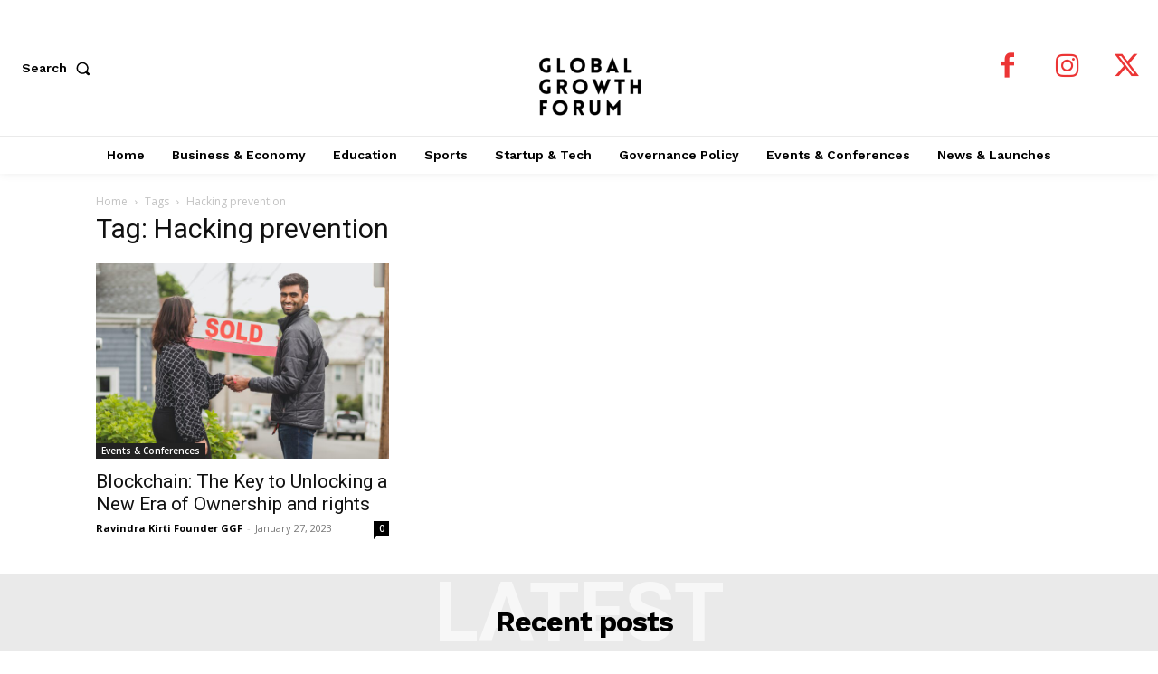

--- FILE ---
content_type: text/html; charset=utf-8
request_url: https://www.google.com/recaptcha/api2/aframe
body_size: 268
content:
<!DOCTYPE HTML><html><head><meta http-equiv="content-type" content="text/html; charset=UTF-8"></head><body><script nonce="vDkl7hS_348OLawg7zqnSQ">/** Anti-fraud and anti-abuse applications only. See google.com/recaptcha */ try{var clients={'sodar':'https://pagead2.googlesyndication.com/pagead/sodar?'};window.addEventListener("message",function(a){try{if(a.source===window.parent){var b=JSON.parse(a.data);var c=clients[b['id']];if(c){var d=document.createElement('img');d.src=c+b['params']+'&rc='+(localStorage.getItem("rc::a")?sessionStorage.getItem("rc::b"):"");window.document.body.appendChild(d);sessionStorage.setItem("rc::e",parseInt(sessionStorage.getItem("rc::e")||0)+1);localStorage.setItem("rc::h",'1769296908132');}}}catch(b){}});window.parent.postMessage("_grecaptcha_ready", "*");}catch(b){}</script></body></html>

--- FILE ---
content_type: application/javascript; charset=utf-8
request_url: https://fundingchoicesmessages.google.com/f/AGSKWxUWUPSRIAlamqYvatwXjwXRWDf7-_zFad2XO4EbLDdc3hMEOhUfkNwEqll7-ys35QRM2jx5mDCw3FkD-SBEhsSJFM3jzCEXLh5OF6RtL8KVC5LQUBgVTvtAwoauzXijzD_xMp6lOw==?fccs=W251bGwsbnVsbCxudWxsLG51bGwsbnVsbCxudWxsLFsxNzY5Mjk2OTA3LDU1NjAwMDAwMF0sbnVsbCxudWxsLG51bGwsW251bGwsWzcsNl0sbnVsbCxudWxsLG51bGwsbnVsbCxudWxsLG51bGwsbnVsbCxudWxsLG51bGwsMV0sImh0dHBzOi8vZ2xvYmFsZ3Jvd3RoZm9ydW0uY29tL3RhZy9oYWNraW5nLXByZXZlbnRpb24vIixudWxsLFtbOCwiazYxUEJqbWs2TzAiXSxbOSwiZW4tVVMiXSxbMTYsIlsxLDEsMV0iXSxbMTksIjIiXSxbMTcsIlswXSJdLFsyNCwiIl0sWzI5LCJmYWxzZSJdXV0
body_size: 120
content:
if (typeof __googlefc.fcKernelManager.run === 'function') {"use strict";this.default_ContributorServingResponseClientJs=this.default_ContributorServingResponseClientJs||{};(function(_){var window=this;
try{
var qp=function(a){this.A=_.t(a)};_.u(qp,_.J);var rp=function(a){this.A=_.t(a)};_.u(rp,_.J);rp.prototype.getWhitelistStatus=function(){return _.F(this,2)};var sp=function(a){this.A=_.t(a)};_.u(sp,_.J);var tp=_.ed(sp),up=function(a,b,c){this.B=a;this.j=_.A(b,qp,1);this.l=_.A(b,_.Pk,3);this.F=_.A(b,rp,4);a=this.B.location.hostname;this.D=_.Fg(this.j,2)&&_.O(this.j,2)!==""?_.O(this.j,2):a;a=new _.Qg(_.Qk(this.l));this.C=new _.dh(_.q.document,this.D,a);this.console=null;this.o=new _.mp(this.B,c,a)};
up.prototype.run=function(){if(_.O(this.j,3)){var a=this.C,b=_.O(this.j,3),c=_.fh(a),d=new _.Wg;b=_.hg(d,1,b);c=_.C(c,1,b);_.jh(a,c)}else _.gh(this.C,"FCNEC");_.op(this.o,_.A(this.l,_.De,1),this.l.getDefaultConsentRevocationText(),this.l.getDefaultConsentRevocationCloseText(),this.l.getDefaultConsentRevocationAttestationText(),this.D);_.pp(this.o,_.F(this.F,1),this.F.getWhitelistStatus());var e;a=(e=this.B.googlefc)==null?void 0:e.__executeManualDeployment;a!==void 0&&typeof a==="function"&&_.To(this.o.G,
"manualDeploymentApi")};var vp=function(){};vp.prototype.run=function(a,b,c){var d;return _.v(function(e){d=tp(b);(new up(a,d,c)).run();return e.return({})})};_.Tk(7,new vp);
}catch(e){_._DumpException(e)}
}).call(this,this.default_ContributorServingResponseClientJs);
// Google Inc.

//# sourceURL=/_/mss/boq-content-ads-contributor/_/js/k=boq-content-ads-contributor.ContributorServingResponseClientJs.en_US.k61PBjmk6O0.es5.O/d=1/exm=ad_blocking_detection_executable,kernel_loader,loader_js_executable/ed=1/rs=AJlcJMztj-kAdg6DB63MlSG3pP52LjSptg/m=cookie_refresh_executable
__googlefc.fcKernelManager.run('\x5b\x5b\x5b7,\x22\x5b\x5bnull,\\\x22globalgrowthforum.com\\\x22,\\\x22AKsRol_COpT2d5ls9nSqyoO09SVLPRaurzwt7dph6YcSjzG2kh_hgEFTl7R0wCfRj2NmtvMzXCtiRCxaHprhKjVoFIvCGuNp1ewf88I6xTEDcalp5EFGrCAX89mziz1QM_ZdK21JO_fq215uDZSBbxwVobBtZo9uQw\\\\u003d\\\\u003d\\\x22\x5d,null,\x5b\x5bnull,null,null,\\\x22https:\/\/fundingchoicesmessages.google.com\/f\/AGSKWxV5LqmYFVdGncz5ZkoaAeNUI8zNRoWRZWpnEsGFgqydSntgREpdE_b7ztt23mT6NxdRAnTF63xb4TmG1nAiQFcqE4JFzKI9Lfs04SJ6GLFcR8PIUtBdR0dvQXiYYZ2A4VeoSrF-jg\\\\u003d\\\\u003d\\\x22\x5d,null,null,\x5bnull,null,null,\\\x22https:\/\/fundingchoicesmessages.google.com\/el\/AGSKWxWMDx9IZKKLoCwtdeMV0rUoXSs0Ue1XhEkejTTJ1UykOeJ6k4n1JAOxUQV2TJcx9almGa_yqh1SbHnAX31vzYv5knHahfmnW18Vp_uVRDe93VWRuXevWjH1MA3kWpuw1ddzSj1APg\\\\u003d\\\\u003d\\\x22\x5d,null,\x5bnull,\x5b7,6\x5d,null,null,null,null,null,null,null,null,null,1\x5d\x5d,\x5b3,1\x5d\x5d\x22\x5d\x5d,\x5bnull,null,null,\x22https:\/\/fundingchoicesmessages.google.com\/f\/AGSKWxVl6XxqxWosfgvNYhWknDOf8aPOmpCxMbFXI4Loi8e27SXxWYefVMFXwLGSvJ20FnbuI0o3YpONOYhPYriEK0rgV43Vp_bN3s5gcuQZgySTDUMejM49XWlRAAwifD15yqipLJw0Bg\\u003d\\u003d\x22\x5d\x5d');}

--- FILE ---
content_type: application/javascript; charset=utf-8
request_url: https://fundingchoicesmessages.google.com/f/AGSKWxU7u6RZZ0OCKZcKS1moT9OPoCzRtbS2y-555ZoMZPuTGoMnT9p0UvdqDkxXWqHoEY3QohIN56rvHfCFXmCBKSlvN68SymZ-ZDk9wLsPyVfBx6demLV_VhjrKkVcHjzKvuGr2ial9XhvK0MEMgfjm1sUZ_jVxi3wQxIfuOSdWHVX2lgYOOWqtHJK5t0a/_/adtop728./chorus_ads._adsetup_/ad_mpu./sponsoredlinks?
body_size: -1290
content:
window['3c1c7795-32cd-4b5e-945e-92f3cce8f6ca'] = true;